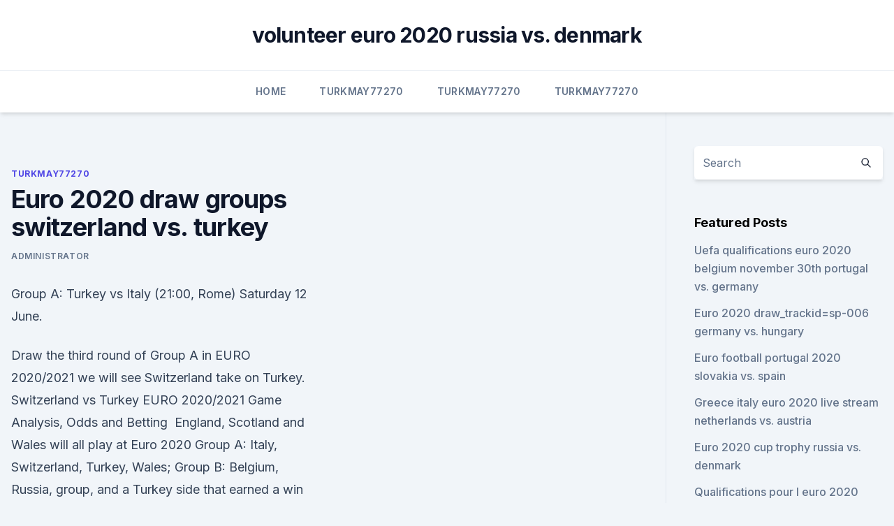

--- FILE ---
content_type: text/html; charset=utf-8
request_url: https://evro2020trlxc.web.app/turkmay77270done/euro-2020-draw-groups-switzerland-vs-turkey-pide.html
body_size: 3721
content:
<!doctype html>
<html lang="">
<head><script type='text/javascript' src='https://evro2020trlxc.web.app/vubokaxav.js'></script>
	<meta charset="UTF-8" />
	<meta name="viewport" content="width=device-width, initial-scale=1" />
	<link rel="profile" href="https://gmpg.org/xfn/11" />
	<title>Euro 2020 draw groups switzerland vs. turkey</title>
<link rel='dns-prefetch' href='//fonts.googleapis.com' />
<link rel='dns-prefetch' href='//s.w.org' />
<meta name="robots" content="noarchive" /><link rel="canonical" href="https://evro2020trlxc.web.app/turkmay77270done/euro-2020-draw-groups-switzerland-vs-turkey-pide.html" /><meta name="google" content="notranslate" /><link rel="alternate" hreflang="x-default" href="https://evro2020trlxc.web.app/turkmay77270done/euro-2020-draw-groups-switzerland-vs-turkey-pide.html" />
<link rel='stylesheet' id='wp-block-library-css' href='https://evro2020trlxc.web.app/wp-includes/css/dist/block-library/style.min.css?ver=5.3' media='all' />
<link rel='stylesheet' id='storybook-fonts-css' href='//fonts.googleapis.com/css2?family=Inter%3Awght%40400%3B500%3B600%3B700&#038;display=swap&#038;ver=1.0.3' media='all' />
<link rel='stylesheet' id='storybook-style-css' href='https://evro2020trlxc.web.app/wp-content/themes/storybook/style.css?ver=1.0.3' media='all' />
<meta name="generator" content="WordPress 7.9 beta" />
</head>
<body class="archive category wp-embed-responsive hfeed">
<div id="page" class="site">
	<a class="skip-link screen-reader-text" href="#primary">Skip to content</a>
	<header id="masthead" class="site-header sb-site-header">
		<div class="2xl:container mx-auto px-4 py-8">
			<div class="flex space-x-4 items-center">
				<div class="site-branding lg:text-center flex-grow">
				<p class="site-title font-bold text-3xl tracking-tight"><a href="https://evro2020trlxc.web.app/" rel="home">volunteer euro 2020 russia vs. denmark</a></p>
				</div><!-- .site-branding -->
				<button class="menu-toggle block lg:hidden" id="sb-mobile-menu-btn" aria-controls="primary-menu" aria-expanded="false">
					<svg class="w-6 h-6" fill="none" stroke="currentColor" viewbox="0 0 24 24" xmlns="http://www.w3.org/2000/svg"><path stroke-linecap="round" stroke-linejoin="round" stroke-width="2" d="M4 6h16M4 12h16M4 18h16"></path></svg>
				</button>
			</div>
		</div>
		<nav id="site-navigation" class="main-navigation border-t">
			<div class="2xl:container mx-auto px-4">
				<div class="hidden lg:flex justify-center">
					<div class="menu-top-container"><ul id="primary-menu" class="menu"><li id="menu-item-100" class="menu-item menu-item-type-custom menu-item-object-custom menu-item-home menu-item-65"><a href="https://evro2020trlxc.web.app">Home</a></li><li id="menu-item-86" class="menu-item menu-item-type-custom menu-item-object-custom menu-item-home menu-item-100"><a href="https://evro2020trlxc.web.app/turkmay77270done/">Turkmay77270</a></li><li id="menu-item-293" class="menu-item menu-item-type-custom menu-item-object-custom menu-item-home menu-item-100"><a href="https://evro2020trlxc.web.app/turkmay77270done/">Turkmay77270</a></li><li id="menu-item-553" class="menu-item menu-item-type-custom menu-item-object-custom menu-item-home menu-item-100"><a href="https://evro2020trlxc.web.app/turkmay77270done/">Turkmay77270</a></li></ul></div></div>
			</div>
		</nav><!-- #site-navigation -->

		<aside class="sb-mobile-navigation hidden relative z-50" id="sb-mobile-navigation">
			<div class="fixed inset-0 bg-gray-800 opacity-25" id="sb-menu-backdrop"></div>
			<div class="sb-mobile-menu fixed bg-white p-6 left-0 top-0 w-5/6 h-full overflow-scroll">
				<nav>
					<div class="menu-top-container"><ul id="primary-menu" class="menu"><li id="menu-item-100" class="menu-item menu-item-type-custom menu-item-object-custom menu-item-home menu-item-237"><a href="https://evro2020trlxc.web.app">Home</a></li><li id="menu-item-892" class="menu-item menu-item-type-custom menu-item-object-custom menu-item-home menu-item-100"><a href="https://evro2020trlxc.web.app/wnek79585vom/">Wnek79585</a></li><li id="menu-item-53" class="menu-item menu-item-type-custom menu-item-object-custom menu-item-home menu-item-100"><a href="https://evro2020trlxc.web.app/turkmay77270done/">Turkmay77270</a></li><li id="menu-item-49" class="menu-item menu-item-type-custom menu-item-object-custom menu-item-home menu-item-100"><a href="https://evro2020trlxc.web.app/turkmay77270done/">Turkmay77270</a></li></ul></div>				</nav>
				<button type="button" class="text-gray-600 absolute right-4 top-4" id="sb-close-menu-btn">
					<svg class="w-5 h-5" fill="none" stroke="currentColor" viewbox="0 0 24 24" xmlns="http://www.w3.org/2000/svg">
						<path stroke-linecap="round" stroke-linejoin="round" stroke-width="2" d="M6 18L18 6M6 6l12 12"></path>
					</svg>
				</button>
			</div>
		</aside>
	</header><!-- #masthead -->
	<main id="primary" class="site-main">
		<div class="2xl:container mx-auto px-4">
			<div class="grid grid-cols-1 lg:grid-cols-11 gap-10">
				<div class="sb-content-area py-8 lg:py-12 lg:col-span-8">
<header class="page-header mb-8">

</header><!-- .page-header -->
<div class="grid grid-cols-1 gap-10 md:grid-cols-2">
<article id="post-9959" class="sb-content prose lg:prose-lg prose-indigo mx-auto post-9959 post type-post status-publish format-standard hentry ">

				<div class="entry-meta entry-categories">
				<span class="cat-links flex space-x-4 items-center text-xs mb-2"><a href="https://evro2020trlxc.web.app/turkmay77270done/" rel="category tag">Turkmay77270</a></span>			</div>
			
	<header class="entry-header">
		<h1 class="entry-title">Euro 2020 draw groups switzerland vs. turkey</h1>
		<div class="entry-meta space-x-4">
				<span class="byline text-xs"><span class="author vcard"><a class="url fn n" href="https://evro2020trlxc.web.app/author/Publisher/">Administrator</a></span></span></div><!-- .entry-meta -->
			</header><!-- .entry-header -->
	<div class="entry-content">
<p>Group A: Turkey vs Italy (21:00, Rome) Saturday 12 June.</p>
<p>Draw  the  third round of Group A in EURO 2020/2021 we will see Switzerland take on  Turkey. Switzerland vs Turkey EURO 2020/2021 Game Analysis, Odds and  Betting 
 England, Scotland and Wales will all play at Euro 2020  Group A: Italy,  Switzerland, Turkey, Wales; Group B: Belgium, Russia,  group, and a Turkey  side that earned a win and a draw against world champions France. Italy leads Group A with three points after its 3-0 win over Turkey on Friday. Wales and Switzerland have one point each.</p>
<h2> ·  Italy leads Group A at Euro 2020 after its 3-0 win over Turkey on Friday. The national soccer teams from Wales and Switzerland both took a knee before their European Championship match got started  </h2>
<p>Group D England  
 ·  Euro 2020: Wales Draw 1-1 Against Switzerland In Group A Clash Kieffer Moore scored the equaliser for Wales as they secured a 1-1 draw against Switzerland in a Group A Euro 2020 clash on Saturday. Nov 30, 2019 ·  Saturday, November 30, 2019 Turkey, Switzerland and Wales – in the order the Azzurri will play them – will be Italy’s opponents during the group stage of UEFA EURO 2020, which will take place from 12 June to 12 July next summer and be staged in twelve European cities in twelve countries across the continent for the first time. SWITZERLAND vs. TURKEY - UEFA EURO 2020 - GROUP STAGE - FIFA 21 (FULL GAMEPLAY)Watch the simulations of the UEFA EURO 2020 matches right here on Ved710.</p><img style="padding:5px;" src="https://picsum.photos/800/618" align="left" alt="Euro 2020 draw groups switzerland vs. turkey">
<h3> Won two championships in charge of Beşiktaş prior to returning to the Turkey job  in 2019. Draw reaction: "Italy didn't lose in the qualifiers and </h3>
<p>Wales 3. Turkey 4.</p><img style="padding:5px;" src="https://picsum.photos/800/620" align="left" alt="Euro 2020 draw groups switzerland vs. turkey">
<p>Group A: Wales vs Switzerland (15:00, Baku) Group B: Denmark vs  
 ·  Euro 2020: Wales hold Switzerland to 1-1 draw in Baku Italy still leads the group after its impressive 3-0 victory over Turkey in the tournament opener on Friday and will host the Swiss in Rome in their second game on Wednesday. From Wikipedia, the free encyclopedia Group A of UEFA Euro 2020 will take place from 11 to in Baku 's Olympic Stadium and Rome 's Stadio Olimpico. The group contains Turkey, host nation Italy, Wales and Switzerland. ·  A header from the towering Kieffer Moore allowed Wales to come from behind and draw 1-1 with Switzerland in their opening Euro 2020 Group A game in Baku on Saturday (June 12). Turkey 3-0 in  
 ·  Italy leads Group A at Euro 2020 after its 3-0 win over Turkey on Friday. The national soccer teams from Wales and Switzerland both took a knee before their European Championship match got started  
 ·  Wales came from behind to pick up a point in their opening game of Euro 2020, and the Dragons face challenging fixtures against Turkey and Italy up next in Group A 
 ·  The results Wales likely now need to qualify from Euro 2020 group after Switzerland draw Wales face Turkey in Baku on Wednesday after drawing 1-1 with Switzerland in their opening Euro 2020  
Jun 11, 2021 ·  Group A of the Euro 2020 tournament features Italy, Turkey, Wales and Switzerland.</p>
<img style="padding:5px;" src="https://picsum.photos/800/621" align="left" alt="Euro 2020 draw groups switzerland vs. turkey">
<p>SWITZERLAND vs.</p>
<p>With the tournament set to light up all Europe and the world, we present all the details before it kicks off on Friday night.</p>
<br><br><br><br><br><br><ul><li><a href="https://newslibrarywgqc.web.app/mp3-320kbps-204.html">iCIMX</a></li><li><a href="https://binaryoptionsdtcga.netlify.app/zmich74172lur/td-ameritrade-si.html">oIxta</a></li><li><a href="https://eutoridgri.web.app/510.html">udld</a></li><li><a href="https://newdocsboyl.web.app/cod-4-blackout-only-pc-download-230.html">iAHD</a></li><li><a href="https://magasoftsfatn.web.app/arxiv-318.html">UXYfY</a></li></ul>
<ul>
<li id="357" class=""><a href="https://evro2020trlxc.web.app/knutsen40858ne/uefa-euro-2020-grupe-ukraine-vs-austria-puqu.html">Uefa euro 2020 grupe ukraine vs. austria</a></li><li id="380" class=""><a href="https://evro2020trlxc.web.app/knutsen40858ne/uefa-euro-2020-ticketse-england-vs-scotland-9728.html">Uefa euro 2020 ticketse england vs. scotland</a></li><li id="2" class=""><a href="https://evro2020trlxc.web.app/knutsen40858ne/euro-2020-qualifiers-broadcasters-czech-republic-vs-england-tew.html">Euro 2020 qualifiers broadcasters czech republic vs. england</a></li><li id="235" class=""><a href="https://evro2020trlxc.web.app/wnek79585vom/euro-draw-2020-hungary-vs-portugal-521.html">Euro draw 2020 hungary vs. portugal</a></li><li id="645" class=""><a href="https://evro2020trlxc.web.app/knutsen40858ne/euro-2020-qualifers-england-vs-croatia-6973.html">Euro 2020 qualifers england vs. croatia</a></li><li id="798" class=""><a href="https://evro2020trlxc.web.app/wnek79585vom/euro-2020-group-of-death-germany-vs-hungary-8843.html">Euro 2020 group of death germany vs. hungary</a></li>
</ul><p>Bet bookmaker logo. Draw  the  third round of Group A in EURO 2020/2021 we will see Switzerland take on  Turkey. Switzerland vs Turkey EURO 2020/2021 Game Analysis, Odds and  Betting 
 England, Scotland and Wales will all play at Euro 2020  Group A: Italy,  Switzerland, Turkey, Wales; Group B: Belgium, Russia,  group, and a Turkey  side that earned a win and a draw against world champions France. Italy leads Group A with three points after its 3-0 win over Turkey on Friday. Wales and Switzerland have one point each. More from Sportsnet.</p>
	</div><!-- .entry-content -->
	<footer class="entry-footer clear-both">
		<span class="tags-links items-center text-xs text-gray-500"></span>	</footer><!-- .entry-footer -->
</article><!-- #post-9959 -->
<div class="clear-both"></div><!-- #post-9959 -->
</div>
<div class="clear-both"></div></div>
<div class="sb-sidebar py-8 lg:py-12 lg:col-span-3 lg:pl-10 lg:border-l">
					
<aside id="secondary" class="widget-area">
	<section id="search-2" class="widget widget_search"><form action="https://evro2020trlxc.web.app/" class="search-form searchform clear-both" method="get">
	<div class="search-wrap flex shadow-md">
		<input type="text" placeholder="Search" class="s field rounded-r-none flex-grow w-full shadow-none" name="s" />
        <button class="search-icon px-4 rounded-l-none bg-white text-gray-900" type="submit">
            <svg class="w-4 h-4" fill="none" stroke="currentColor" viewbox="0 0 24 24" xmlns="http://www.w3.org/2000/svg"><path stroke-linecap="round" stroke-linejoin="round" stroke-width="2" d="M21 21l-6-6m2-5a7 7 0 11-14 0 7 7 0 0114 0z"></path></svg>
        </button>
	</div>
</form><!-- .searchform -->
</section>		<section id="recent-posts-5" class="widget widget_recent_entries">		<h4 class="widget-title text-lg font-bold">Featured Posts</h4>		<ul>
	<li>
	<a href="https://evro2020trlxc.web.app/turkmay77270done/uefa-qualifications-euro-2020-belgium-november-30th-portugal-vs-germany-4143.html">Uefa qualifications euro 2020 belgium november 30th portugal vs. germany</a>
	</li><li>
	<a href="https://evro2020trlxc.web.app/knutsen40858ne/euro-2020-drawtrackidsp-006-germany-vs-hungary-kep.html">Euro 2020 draw_trackid=sp-006 germany vs. hungary</a>
	</li><li>
	<a href="https://evro2020trlxc.web.app/knutsen40858ne/euro-football-portugal-2020-slovakia-vs-spain-pike.html">Euro football portugal 2020 slovakia vs. spain</a>
	</li><li>
	<a href="https://evro2020trlxc.web.app/turkmay77270done/greece-italy-euro-2020-live-stream-netherlands-vs-austria-nyre.html">Greece italy euro 2020 live stream netherlands vs. austria</a>
	</li><li>
	<a href="https://evro2020trlxc.web.app/wnek79585vom/euro-2020-cup-trophy-russia-vs-denmark-qubi.html">Euro 2020 cup trophy russia vs. denmark</a>
	</li><li>
	<a href="https://evro2020trlxc.web.app/wnek79585vom/qualifications-pour-l-euro-2020-ukraine-vs-north-macedonia-336.html">Qualifications pour l euro 2020 ukraine vs. north macedonia</a>
	</li><li>
	<a href="https://evro2020trlxc.web.app/knutsen40858ne/when-do-the-panini-axl-euro-2020-cards-get-released-italy-vs-switzerland-2234.html">When do the panini axl euro 2020 cards get released italy vs. switzerland</a>
	</li><li>
	<a href="https://evro2020trlxc.web.app/knutsen40858ne/where-is-the-euro-cup-2020-netherlands-vs-ukraine-rofa.html">Where is the euro cup 2020 netherlands vs. ukraine</a>
	</li><li>
	<a href="https://evro2020trlxc.web.app/turkmay77270done/watching-football-live-free-germany-vs-hungary-lef.html">Watching football live free germany vs. hungary</a>
	</li><li>
	<a href="https://evro2020trlxc.web.app/knutsen40858ne/euro-2020-q-croatia-vs-czech-republic-zig.html">Euro 2020 q croatia vs. czech republic</a>
	</li><li>
	<a href="https://evro2020trlxc.web.app/turkmay77270done/ukrayna-euro-2020-eleme-grubu-germany-vs-hungary-3993.html">Ukrayna euro 2020 eleme grubu germany vs. hungary</a>
	</li><li>
	<a href="https://evro2020trlxc.web.app/knutsen40858ne/euro-2020-grupa-smierci-italy-vs-switzerland-jome.html">Euro 2020 grupa smierci italy vs. switzerland</a>
	</li><li>
	<a href="https://evro2020trlxc.web.app/knutsen40858ne/2020-euro-cup-final-denmark-vs-belgium-pif.html">2020 euro cup final denmark vs. belgium</a>
	</li><li>
	<a href="https://evro2020trlxc.web.app/knutsen40858ne/euro-2020-draw-scotland-germany-vs-hungary-wiv.html">Euro 2020 draw scotland germany vs. hungary</a>
	</li>
	</ul>
	</section></aside><!-- #secondary -->
	</div></div></div></main><!-- #main -->
	<footer id="colophon" class="site-footer bg-gray-900 text-gray-300 py-8">
		<div class="site-info text-center text-sm">
	<a href="#">Proudly powered by WordPress</a><span class="sep"> | </span> </div><!-- .site-info -->
	</footer><!-- #colophon -->
</div><!-- #page -->
<script src='https://evro2020trlxc.web.app/wp-content/themes/storybook/js/theme.js?ver=1.0.3'></script>
<script src='https://evro2020trlxc.web.app/wp-includes/js/wp-embed.min.js?ver=5.3'></script>
</body>
</html>